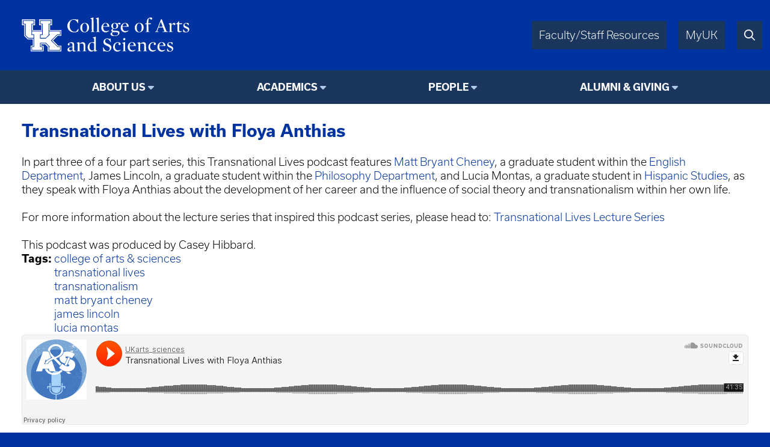

--- FILE ---
content_type: text/html; charset=UTF-8
request_url: https://socialtheory.as.uky.edu/podcasts/transnational-lives-floya-anthias
body_size: 4154
content:
<!DOCTYPE html>
<html lang="en" dir="ltr">
  <head>
    <meta charset="utf-8" />
<script async src="https://www.googletagmanager.com/gtag/js?id=UA-15868355-1"></script>
<script>window.dataLayer = window.dataLayer || [];function gtag(){dataLayer.push(arguments)};gtag("js", new Date());gtag("set", "developer_id.dMDhkMT", true);gtag("config", "UA-15868355-1", {"groups":"default","anonymize_ip":true,"page_placeholder":"PLACEHOLDER_page_path"});</script>
<meta name="Generator" content="Drupal 10 (https://www.drupal.org)" />
<meta name="MobileOptimized" content="width" />
<meta name="HandheldFriendly" content="true" />
<meta name="viewport" content="width=device-width, initial-scale=1.0" />
<link rel="icon" href="/themes/fwrd/favicon.ico" type="image/vnd.microsoft.icon" />
<link rel="canonical" href="https://english.as.uky.edu/podcasts/transnational-lives-floya-anthias" />
<link rel="shortlink" href="https://english.as.uky.edu/node/278997" />

    <title>Transnational Lives with Floya Anthias | University of Kentucky College of Arts &amp; Sciences</title>
    <link rel="stylesheet" media="all" href="/sites/default/files/css/css_fO24QGfXrVNKWiwW4Qlz-KR8qUyxYTwheTkze59_gLI.css?delta=0&amp;language=en&amp;theme=fwrd&amp;include=eJwtxmEKgCAMBtALLXemqV8mbArOEm8fRH8eL4miZRmc_oR5wUDnGpmL9ih6-NxaWyHfPmEcxUFPxXL-DNbzrXgBKvkcoQ" />
<link rel="stylesheet" media="all" href="https://use.typekit.net/axt6iqz.css" />
<link rel="stylesheet" media="all" href="/sites/default/files/css/css_uH18ZR3p4ya2vpNj4KAPOCC7HMIz6EnjRlfCfwE_q7I.css?delta=2&amp;language=en&amp;theme=fwrd&amp;include=eJwtxmEKgCAMBtALLXemqV8mbArOEm8fRH8eL4miZRmc_oR5wUDnGpmL9ih6-NxaWyHfPmEcxUFPxXL-DNbzrXgBKvkcoQ" />
<link rel="stylesheet" media="all" href="https://cdn.as.uky.edu/fonts/fontawesome-pro-6.5.1-web/css/all.min.css" />
<link rel="stylesheet" media="all" href="https://cdn.as.uky.edu/fonts/fontawesome-pro-6.5.1-web/css/v4-shims.min.css" />
<link rel="stylesheet" media="all" href="/sites/default/files/css/css_SZ14zugypRuHlwUndiWelGimRCQhPj9Kr3FvjnsQY3w.css?delta=5&amp;language=en&amp;theme=fwrd&amp;include=eJwtxmEKgCAMBtALLXemqV8mbArOEm8fRH8eL4miZRmc_oR5wUDnGpmL9ih6-NxaWyHfPmEcxUFPxXL-DNbzrXgBKvkcoQ" />

    
  </head>
  <body class="auto-margins">
        <a href="#main-content" class="visually-hidden focusable">
      Skip to main content
    </a>
    
      <div class="dialog-off-canvas-main-canvas" data-off-canvas-main-canvas>
        <!-- HEADER -->
    <header id="header" class="w-full color-light font-sans">
      <div
        class="
          m-auto
          w-full
          w-full-lg
          flex
          justify-between
          bg-wildcat-blue
          p-1
      "
      >
        <div class="logo">
          <a href="/">
            <img alt="UK College of Arts & Sciences" class="lockup" width="1879" height="521" src="/themes/fwrd/images/lockups/College%20of%20AS.svg">
          </a>
        </div>
        <div class="right-tabs">
          <div>
            <div>
              <a href="https://www.as.uky.edu/resources" target="_blank">Faculty/Staff Resources</a>
            </div>
            <div>
              <a href="https://myuk.uky.edu/" target="_blank">MyUK</a>
            </div>
            <div>
              <a href="https://search.uky.edu" target="_blank"><i title="Search" class="far fa-search"></i></a>
            </div>
            <div class="hamburger">
              <a href="#"><i class="far fa-bars"></i></a>
            </div>
          </div>
        </div>
        
      </div>

      <!-- HEADER/MENU -->
        <div class="region region--navigation">
    <nav role="navigation" aria-labelledby="block-fwrd-fwrdsocialtheorymainmenu-menu" id="block-fwrd-fwrdsocialtheorymainmenu">
            
  <h2 class="visually-hidden" id="block-fwrd-fwrdsocialtheorymainmenu-menu">FWRD Social Theory Main Menu</h2>
  

        
<div class="menu text-center bg-midnight font-bold">
                <ul>
                  <li class="dropdown">
                              <span class="menu-title">About Us</span>
                                                  <ul>
              <li class="uppercase"><a href="https://socialtheory.as.uky.edu/about-us" data-drupal-link-system-path="node/151195">About Us</a></li>
              <li>
                  <a href="https://socialtheory.as.uky.edu/message" data-drupal-link-system-path="node/151196">Message from the Director</a>
                      </li>
          <li>
                  <a href="https://socialtheory.as.uky.edu/lectures-events" data-drupal-link-system-path="node/151245">Lectures and Events</a>
                      </li>
          <li>
                  <a href="https://socialtheory.as.uky.edu/disclosure" data-drupal-link-system-path="node/151217">disClosure</a>
                      </li>
          <li>
                  <a href="https://socialtheory.as.uky.edu/outreach" data-drupal-link-system-path="node/151250">Outreach Opportunities</a>
                      </li>
          <li>
                  <a href="http://lsv.uky.edu/scripts/wa.exe?SUBED1=socialtheory-l&amp;A=1">Join Our Listserv</a>
                      </li>
          <li>
                  <a href="https://socialtheory.as.uky.edu/contact-us" data-drupal-link-system-path="node/151197">Contact Us</a>
                      </li>
        </ul>
  
              </li>
          <li class="dropdown">
                              <span class="menu-title">Academics</span>
                                                  <ul>
              <li class="uppercase"><a href="https://socialtheory.as.uky.edu/academics" data-drupal-link-system-path="node/425528">Academics</a></li>
              <li>
                  <a href="https://socialtheory.as.uky.edu/courses" data-drupal-link-system-path="node/163279">Social Theory Courses</a>
                      </li>
          <li>
                  <a href="https://socialtheory.as.uky.edu/graduate-certificate" data-drupal-link-system-path="node/151243">Graduate Certificate</a>
                      </li>
        </ul>
  
              </li>
          <li class="dropdown">
                              <span class="menu-title">People</span>
                                                  <ul>
              <li class="uppercase"><a href="https://socialtheory.as.uky.edu/people" data-drupal-link-system-path="node/1000216">People</a></li>
              <li>
                  <a href="https://socialtheory.as.uky.edu/faculty-interests" data-drupal-link-system-path="node/151242">Faculty Interests</a>
                      </li>
        </ul>
  
              </li>
          <li class="dropdown">
                              <span class="menu-title">Alumni &amp; Giving</span>
            <ul><li class="uppercase"><a href="https://socialtheory.as.uky.edu/alumni-giving" data-drupal-link-system-path="node/1066082">Alumni &amp; Giving</a></li></ul>
                                </li>
        </ul>
  
</div>


  </nav>

  </div>

      <!-- END HEADER/MENU -->
  

    </header>
    <!-- END HEADER -->

    <!-- MAIN -->
    <main>
      <div>
              <div class="region region--content">
    <div data-drupal-messages-fallback class="hidden"></div><div id="block-fwrd-pagetitle">
  
    
      
  <h3>
<span>Transnational Lives with Floya Anthias </span>
</h3>


  </div>
<div class="views-element-container" id="block-fwrd-views-block-editorial-message-block-1">
  
    
      <div><div class="js-view-dom-id-55cfa5afcd60c8a737b21b8864ee7b631bd63c68741feb3614a0971eb4065ae3">
  
  
  

  
  
  

    

  
  

  
  
</div>
</div>

  </div>
<div id="block-fwrd-system-main">
  
    
      <article class="node node--type-podcast node--promoted node--view-mode-full">

  
    

  
  <div>
                <div><div>In part three of a four part series, this Transnational Lives podcast features <a href="https://english.as.uky.edu/users/mhbr224">Matt Bryant Cheney</a>, a graduate student within the <a href="http://english.as.uky.edu/">English Department</a>, James Lincoln, a graduate student within the <a href="https://philosophy.as.uky.edu/">Philosophy Department</a>, and Lucia Montas, a graduate student in <a href="http://hs.as.uky.edu/">Hispanic Studies</a>, as they speak with Floya Anthias about the development of her career and the influence of social theory and transnationalism within her own life.&nbsp;</div>
<div>&nbsp;</div>
<div>For more information about the lecture series that inspired this podcast series, please head to: <a href="https://hs.as.uky.edu/social-theory-series-focuses-transnational-lives">Transnational Lives Lecture Series</a></div>
<div>&nbsp;</div>
<div>This podcast was produced by Casey Hibbard.&nbsp;</div>
</div>
        <div>
    <div class="field-label font-bold inline-block">Tags: </div>
          <div class="field-items inline-block">
              <div><a href="/tag/college-arts-sciences" hreflang="en">college of arts &amp; sciences</a></div>
              <div><a href="/tag/transnational-lives" hreflang="en">transnational lives</a></div>
              <div><a href="/tag/transnationalism" hreflang="en">transnationalism</a></div>
              <div><a href="/tag/matt-bryant-cheney" hreflang="en">matt bryant cheney</a></div>
              <div><a href="/tag/james-lincoln" hreflang="en">james lincoln</a></div>
              <div><a href="/tag/lucia-montas" hreflang="en">lucia montas</a></div>
            </div>
      </div>

            <div><iframe width="100%" scrolling="no" frameborder="no" src="https://w.soundcloud.com/player/?url=https%3A//api.soundcloud.com/tracks/209871888&amp;color=ff5500&amp;auto_play=false&amp;hide_related=false&amp;show_comments=true&amp;show_user=true&amp;show_reposts=false" style="aspect-ratio: 100%/166"></iframe>
</div>
      
  </div>

</article>

  </div>

  </div>

      </div>
    </main>
    <!-- END MAIN -->

    <!-- FOOTER -->
    <footer class="color-light bg-midnight">
      <!-- FOOTER/MENU -->
      <div class="menu text-center bg-wildcat-blue font-bold">
        <ul>
          <li><a href="https://www.uky.edu/Admission/application">Apply</a></li>
          <li><a href="https://www.as.uky.edu/contact">Contact</a></li>
          <li><a href="/news">News</a></li>
          <li><a href="/calendar">Events</a></li>
          <li><a href="https://give.uky.edu/campaigns/47157/donations/new?designation=artsandsciencesgeneralfunds">Give</a></li>
        </ul>
      </div>
      <!-- END FOOTER/MENU -->
      <div class="text-center p1">
        <a href="https://www.as.uky.edu/">
          <img alt="University of Kentucky College of Arts & Sciences" class="lockup inline-block" width="1572" height="672" src="/themes/fwrd/images/logos/college-lockup-with-subunit-white.svg" loading="lazy">
        </a>
        <ul class="pipe-separated footer-contact-info">
                      <li>Social Theory</li>
                      <li>1619 Patterson Office Tower</li>
                      <li>Lexington, KY 40506-0027</li>
                      <li>859.257.1772</li>
                  </ul>
        <div class="social-media-icons text2 pt1">
                                                </div>
      </div>

      <div class="p0 font-usual-medium text-1 text-center bg-wildcat-blue font-bold">
        <ul class="pipe-separated">
          <li>&copy; University of Kentucky, College of Arts &amp; Sciences.</li>
          <li>An Equal Opportunity University.</li>
          <li><a href="/user/login">Login</a></li>
        </ul>
      </div>
    </footer>
    <!-- END FOOTER -->


  </div>

    
    <script type="application/json" data-drupal-selector="drupal-settings-json">{"path":{"baseUrl":"\/","pathPrefix":"","currentPath":"node\/278997","currentPathIsAdmin":false,"isFront":false,"currentLanguage":"en"},"pluralDelimiter":"\u0003","suppressDeprecationErrors":true,"google_analytics":{"account":"UA-15868355-1","trackOutbound":true,"trackMailto":true,"trackTel":true,"trackDownload":true,"trackDownloadExtensions":"7z|aac|arc|arj|asf|asx|avi|bin|csv|doc(x|m)?|dot(x|m)?|exe|flv|gif|gz|gzip|hqx|jar|jpe?g|js|mp(2|3|4|e?g)|mov(ie)?|msi|msp|pdf|phps|png|ppt(x|m)?|pot(x|m)?|pps(x|m)?|ppam|sld(x|m)?|thmx|qtm?|ra(m|r)?|sea|sit|tar|tgz|torrent|txt|wav|wma|wmv|wpd|xls(x|m|b)?|xlt(x|m)|xlam|xml|z|zip","trackDomainMode":1},"csp":{"nonce":"p3dSEF5gD70Cna-JLzZPtg"},"user":{"uid":0,"permissionsHash":"bcd8a07a477ed3d05a3f82006c41353d8940d364325f6a51017627354c1c6cd1"}}</script>
<script src="/sites/default/files/js/js_amprKCbYBEW3zREjM3VC8vFKTFali4q4IG4hyL24bg4.js?scope=footer&amp;delta=0&amp;language=en&amp;theme=fwrd&amp;include=eJxLKy9K0U_PyU9KzNEtLqnMycxL10nPz0_PSY1PzEvMqSzJTC7WRxcAADT7FS4"></script>

  </body>
</html>
